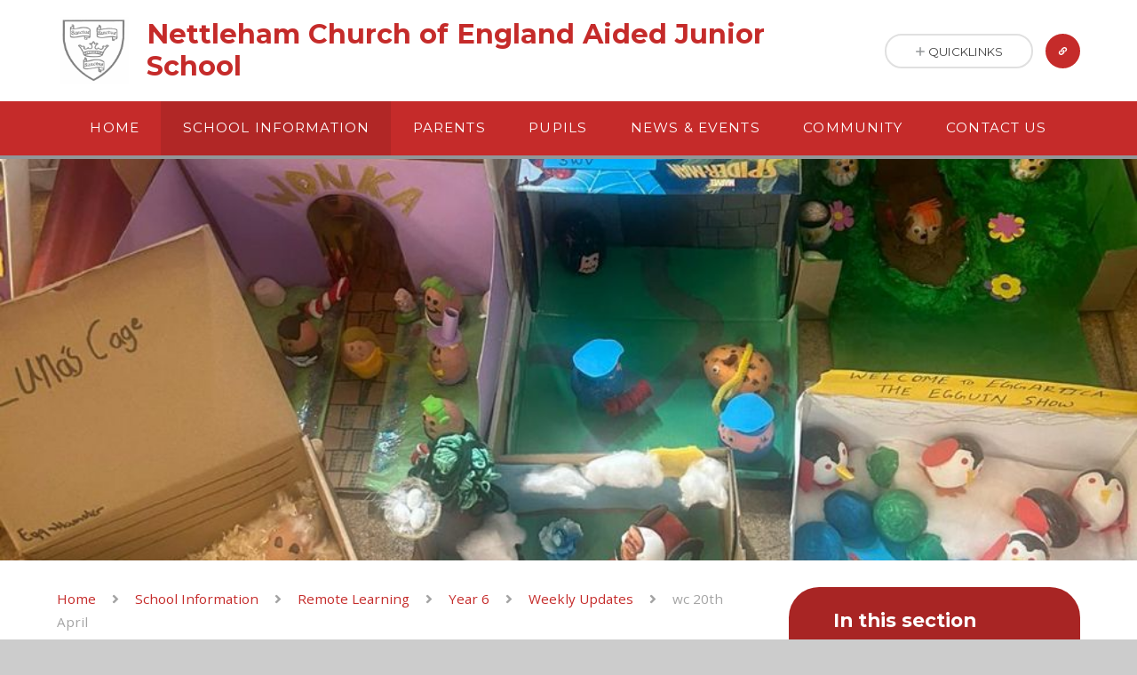

--- FILE ---
content_type: text/html
request_url: https://www.nettleham-junior.lincs.sch.uk/page/?title=wc+20th+April&pid=92
body_size: 75301
content:

<!DOCTYPE html>
<!--[if IE 7]><html class="no-ios no-js lte-ie9 lte-ie8 lte-ie7" lang="en" xml:lang="en"><![endif]-->
<!--[if IE 8]><html class="no-ios no-js lte-ie9 lte-ie8"  lang="en" xml:lang="en"><![endif]-->
<!--[if IE 9]><html class="no-ios no-js lte-ie9"  lang="en" xml:lang="en"><![endif]-->
<!--[if !IE]><!--> <html class="no-ios no-js"  lang="en" xml:lang="en"><!--<![endif]-->
	<head>
		<meta http-equiv="X-UA-Compatible" content="IE=edge" />
		<meta http-equiv="content-type" content="text/html; charset=utf-8"/>
		
		<link rel="canonical" href="https://www.nettleham-junior.lincs.sch.uk/page/?title=wc+20th+April&amp;pid=92">
		<script>window.FontAwesomeConfig = {showMissingIcons: false};</script><link rel="stylesheet" media="screen" href="/_includes/font-awesome/5.7.1/css/fa-web-font.css?cache=251103">
<script defer src="/_includes/font-awesome/5.7.1/js/fontawesome-all.min.js?cache=251103"></script>
<script defer src="/_includes/font-awesome/5.7.1/js/fa-v4-shims.min.js?cache=251103"></script>

		<title>Nettleham Church of England Aided Junior School - wc 20th April</title>
		
		<style type="text/css">
			:root {
				
				--col-pri: rgb(34, 34, 34);
				
				--col-sec: rgb(136, 136, 136);
				
			}
		</style>
		
<!--[if IE]>
<script>
console = {log:function(){return;}};
</script>
<![endif]-->

<script>
	var boolItemEditDisabled;
	var boolLanguageMode, boolLanguageEditOriginal;
	var boolViewingConnect;
	var boolConnectDashboard;
	var displayRegions = [];
	var intNewFileCount = 0;
	strItemType = "page";
	strSubItemType = "page";

	var featureSupport = {
		tagging: false,
		eventTagging: false
	};
	var boolLoggedIn = false;
boolAdminMode = false;
	var boolSuperUser = false;
strCookieBarStyle = 'none';
	intParentPageID = "91";
	intCurrentItemID = 92;
	var intCurrentCatID = "";
boolIsHomePage = false;
	boolItemEditDisabled = true;
	boolLanguageEditOriginal=true;
	strCurrentLanguage='en-gb';	strFileAttachmentsUploadLocation = 'bottom';	boolViewingConnect = false;	boolConnectDashboard = false;	var objEditorComponentList = {};

</script>

<script src="/admin/_includes/js/mutation_events.min.js?cache=251103"></script>
<script src="/admin/_includes/js/jquery/jquery.js?cache=251103"></script>
<script src="/admin/_includes/js/jquery/jquery.prefilter.js?cache=251103"></script>
<script src="/admin/_includes/js/jquery/jquery.query.js?cache=251103"></script>
<script src="/admin/_includes/js/jquery/js.cookie.js?cache=251103"></script>
<script src="/_includes/editor/template-javascript.asp?cache=251103"></script>
<script src="/admin/_includes/js/functions/minified/functions.login.new.asp?cache=251103"></script>

  <script>

  </script>
<link href="https://www.nettleham-junior.lincs.sch.uk/feeds/pages.asp?pid=92&lang=en" rel="alternate" type="application/rss+xml" title="Nettleham Church of England Aided Junior School - wc 20th April - Page Updates"><link href="https://www.nettleham-junior.lincs.sch.uk/feeds/comments.asp?title=wc 20th April&amp;item=page&amp;pid=92" rel="alternate" type="application/rss+xml" title="Nettleham Church of England Aided Junior School - wc 20th April - Page Comments"><link rel="stylesheet" media="screen" href="/_site/css/main.css?cache=251103">
<link rel="stylesheet" media="screen" href="/_site/css/content.css?cache=251103">
<style type="text/css" class="customtheme--font">/* overwriting display font */h1, h2, h3, h4, h5, h6,.f_display,.ms-btn > * {font-family: Montserrat;}</style><style type="text/css" class="customtheme--pri">/* primary col */.col-pri,.content__region a,.content__title,.content__region h2,.content__region h3,.content__region h4,.content__region h5,.ms-active-pri.active,[data-bgtype="white"] .ms-bg-col,[data-bgtype="mixbot"] .ms-bg-col {color: rgb(197, 43, 42);}.block-d {background: rgb(197, 43, 42);color: #FFF;fill: #FFF;}.bord-pri {border-color: rgb(197, 43, 42);}/* primary bg */.bg-pri,.menu__bar__item__sub,.mason,.ms-btn-pri > *,[data-bgtype="pri"] .ms-bg,[data-bgtype="mixtop"] .ms-bg,[data-bgtype="mixbot"] .ms-bg,[data-bgtype="imgpri"] .ms-bg {background-color: rgb(197, 43, 42);}.content__region .table__container table thead th {background-color: rgb(197, 43, 42);border-left: rgb(197, 43, 42);}.content__news__list__item__img a,.template--accordion h2.template--accordion__title {background-color: rgb(197, 43, 42) !important;}.template--accordion h2.template--accordion__title {border-color: rgb(197, 43, 42) !important;}/*.builder__btn--sq[data-bgtype='pri']:after {@extend %abs_fill;content: '';width: 16px;height: 16px;margin: auto;display: block;border-radius: 4px;border: 2px solid black;background-color: rgb(197, 43, 42) !important;}*/@media all and (min-width: 769px) {/* primary bg hover */.mason--mq .col-pri-hov:hover,.mason--mq .ms-hov-theme:hover .col-pri-hov,.mason--mq .ms-hov-theme.hovered .col-pri-hov {color: rgb(197, 43, 42) !important;}.mason--mq .bg-pri-hov:hover,.mason--mq .ms-hov-theme:hover .bg-pri-hov,.mason--mq .ms-hov-theme.hovered .bg-pri-hov {background-color: rgb(197, 43, 42);}}</style><style type="text/css" class="customtheme--sec">/* secondary col */.col-sec { color: #939698; }.ms-btn-white > * {color: #939698 !important;}/* secondary bg */.bg-sec,.ms-btn > *,hr {background-color: #939698;}/* secondary border */.bord-sec,.menu__bar:after {border-color: #939698;}@media all and (min-width: 769px) {/* secondary bg hover */.mason--mq .col-sec-hov:hover,.mason--mq .ms-hov-theme:hover .col-sec-hov,.mason--mq .ms-hov-theme.hovered .col-sec-hov {color: #939698 !important;}.mason--mq .bg-sec-hov:hover,.mason--mq .ms-hov-theme:hover .bg-sec-hov,.mason--mq .ms-hov-theme.hovered .bg-sec-hov {background-color: #939698;}}</style>


	<meta name="mobile-web-app-capable" content="yes">
	<meta name="apple-mobile-web-app-capable" content="yes">
	<meta name="viewport" content="width=device-width, initial-scale=1, minimum-scale=1, maximum-scale=1">
	<link rel="author" href="/humans.txt">
	<!-- <link rel="icon" href="/_site/images/favicons/favicon.ico"> -->
	<!-- <link rel="apple-touch-icon" href="/_site/images/favicons/favicon.png"> -->
	<link rel="icon" href="/_site/data/files/images/logo/328ADFB3B624BA2939B4D3776DC7E8ED.JPG">
	<link rel="apple-touch-icon" href="/_site/data/files/images/logo/328ADFB3B624BA2939B4D3776DC7E8ED.JPG">
	<link href="https://fonts.googleapis.com/css?family=Open+Sans:400,400i,700,700i" rel="stylesheet">
	<link href="https://fonts.googleapis.com/css?family=Montserrat:400,400i,700,700i" rel="stylesheet">
	<link rel="stylesheet" href="/_site/css/print.css" type="text/css" media="print">

	<script type="text/javascript">
	var iOS = ( navigator.userAgent.match(/(iPad|iPhone|iPod)/g) ? true : false );
	if (iOS) { $('html').removeClass('no-ios').addClass('ios'); }

	var strDefaultThumbnail = "/_site/data/files/images/logo/328ADFB3B624BA2939B4D3776DC7E8ED.JPG";
	</script>
	<script src="/_site/js/common.min.js"></script>


	<svg style="display: none;">
		
		<symbol id="icon_arrow" viewBox="0 0 40 24"><path d="M5,23,20,7.24,35.16,23.16h0a2.78,2.78,0,0,0,2,.84A2.93,2.93,0,0,0,40,21a3.07,3.07,0,0,0-.8-2.08h0L22.06.92h0A2.79,2.79,0,0,0,20,0h0a2.79,2.79,0,0,0-2.06.92h0L.79,18.92h0A3.07,3.07,0,0,0,0,21a2.93,2.93,0,0,0,2.86,3A2.8,2.8,0,0,0,5,23Z"/></symbol>
		<symbol id="icon_plus" viewBox="0 0 12 12"><path d="M6.79.79V5.21h4.42a.79.79,0,1,1,0,1.58H6.79v4.42h0a.79.79,0,1,1-1.58,0h0V6.79H.79a.79.79,0,1,1,0-1.58H5.21V.79h0a.79.79,0,1,1,1.58,0Z"/></symbol>
		<symbol id="icon_menu" viewBox="0 0 12 10"><path d="M0,0V2H12V0ZM0,6H12V4H0Zm0,4H12V8H0Z"/></symbol>
	</svg><link rel="stylesheet" media="screen" href="/_includes/css/content-blocks.css?cache=251103">
<link rel="stylesheet" media="screen" href="/_includes/css/cookie-colour.asp?cache=251103">
<link rel="stylesheet" media="screen" href="/_includes/css/cookies.css?cache=251103">
<link rel="stylesheet" media="screen" href="/_includes/css/cookies.advanced.css?cache=251103">
<link rel="stylesheet" media="screen" href="/_includes/css/overlord.css?cache=251103">
<link rel="stylesheet" media="screen" href="/_includes/css/templates.css?cache=251103">
<link rel="stylesheet" media="screen" href="/_site/css/attachments.css?cache=251103">
<link rel="stylesheet" media="screen" href="/_site/css/templates.css?cache=251103">
<style>#print_me { display: none;}</style><script src="/admin/_includes/js/modernizr.js?cache=251103"></script>

        <meta property="og:site_name" content="Nettleham Church of England Aided Junior School" />
        <meta property="og:title" content="wc 20th April" />
        <meta property="og:image" content="https://www.nettleham-junior.lincs.sch.uk/_site/images/design/thumbnail.jpg" />
        <meta property="og:type" content="website" />
        <meta property="twitter:card" content="summary" />
</head>


    <body>


<div id="print_me"></div>
<div class="mason mason--mq mason--inner mason--rounded_true mason--noadmin">

	<section class="access">
		<a class="access__anchor" name="header"></a>
		<a class="access__link" href="#content">Skip to content &darr;</a>
	</section>

	

	<header class="header parent block-l f_display">
		<div class="header__main center col-pri">
			<div class="parent js_fit__container">
				
				<a class="header__logo" href="/">
				
					<img src="/_site/data/files/images/logo/328ADFB3B624BA2939B4D3776DC7E8ED.JPG" alt="Logo">
					<h1 id="header__logo__title">Nettleham Church of England Aided Junior School</h1>
				</a>
				
			</div>
			
		</div>


		<section class="menu parent block-d caps oc-invert" data-stickymenu="True">
			
			<button class="menu__btn parent block-d bord-sec" data-toggle=".mason--menu" aria-label="Toggle mobile menu">
				<span class="abs_fill">
					<div class="menu__btn--front"><i class="fa fa-bars" aria-hidden="true"></i> Menu</div>
					<div class="menu__btn--back"><i class="fa fa-close" aria-hidden="true"></i> Close</div>
				</span>
			</button>
			
			<nav class="menu__bar">
				<ul><li class="menu__bar__item menu__bar__item--page_1"><a class="a_block link-hov" id="page_1" href="/"><span>Home</span></a><button class="menu__bar__item__button" data-tab=".menu__bar__item--page_1--expand"><i class="menu__bar__item__button__icon fa fa-angle-down"></i></button></li><li class="menu__bar__item menu__bar__item--page_18 menu__bar__item--subitems menu__bar__item--selected"><a class="a_block link-hov" id="page_18" href="/page/?title=School+Information&amp;pid=18"><span>School Information</span></a><button class="menu__bar__item__button" data-tab=".menu__bar__item--page_18--expand"><i class="menu__bar__item__button__icon fa fa-angle-down"></i></button><ul class="menu__bar__item__sub"><li class="menu__bar__item menu__bar__item--page_19"><a class="a_block link-hov" id="page_19" href="/page/?title=Visiting+School&amp;pid=19"><span>Visiting School</span></a><button class="menu__bar__item__button" data-tab=".menu__bar__item--page_19--expand"><i class="menu__bar__item__button__icon fa fa-angle-down"></i></button></li><li class="menu__bar__item menu__bar__item--page_20"><a class="a_block link-hov" id="page_20" href="/page/?title=School+Vision+and+Values&amp;pid=20"><span>School Vision and Values</span></a><button class="menu__bar__item__button" data-tab=".menu__bar__item--page_20--expand"><i class="menu__bar__item__button__icon fa fa-angle-down"></i></button></li><li class="menu__bar__item menu__bar__item--page_21"><a class="a_block link-hov" id="page_21" href="/page/?title=Admissions+Policy&amp;pid=21"><span>Admissions Policy</span></a><button class="menu__bar__item__button" data-tab=".menu__bar__item--page_21--expand"><i class="menu__bar__item__button__icon fa fa-angle-down"></i></button></li><li class="menu__bar__item menu__bar__item--page_22"><a class="a_block link-hov" id="page_22" href="/page/?title=Pupil+Premium&amp;pid=22"><span>Pupil Premium</span></a><button class="menu__bar__item__button" data-tab=".menu__bar__item--page_22--expand"><i class="menu__bar__item__button__icon fa fa-angle-down"></i></button></li><li class="menu__bar__item menu__bar__item--page_28"><a class="a_block link-hov" id="page_28" href="/page/?title=SEND+Information&amp;pid=28"><span>SEND Information</span></a><button class="menu__bar__item__button" data-tab=".menu__bar__item--page_28--expand"><i class="menu__bar__item__button__icon fa fa-angle-down"></i></button></li><li class="menu__bar__item menu__bar__item--page_23"><a class="a_block link-hov" id="page_23" href="/page/?title=Inspection+reports&amp;pid=23"><span>Inspection reports</span></a><button class="menu__bar__item__button" data-tab=".menu__bar__item--page_23--expand"><i class="menu__bar__item__button__icon fa fa-angle-down"></i></button></li><li class="menu__bar__item menu__bar__item--page_27"><a class="a_block link-hov" id="page_27" href="/page/?title=Our+Curriculum&amp;pid=27"><span>Our Curriculum</span></a><button class="menu__bar__item__button" data-tab=".menu__bar__item--page_27--expand"><i class="menu__bar__item__button__icon fa fa-angle-down"></i></button></li><li class="menu__bar__item menu__bar__item--page_24"><a class="a_block link-hov" id="page_24" href="/page/?title=Most+recent+published+Key+Stage+2+results&amp;pid=24"><span>Most recent published Key Stage 2 results</span></a><button class="menu__bar__item__button" data-tab=".menu__bar__item--page_24--expand"><i class="menu__bar__item__button__icon fa fa-angle-down"></i></button></li><li class="menu__bar__item menu__bar__item--page_25"><a class="a_block link-hov" id="page_25" href="/page/?title=School+Performance&amp;pid=25"><span>School Performance</span></a><button class="menu__bar__item__button" data-tab=".menu__bar__item--page_25--expand"><i class="menu__bar__item__button__icon fa fa-angle-down"></i></button></li><li class="menu__bar__item menu__bar__item--page_26"><a class="a_block link-hov" id="page_26" href="/page/?title=School+Policies&amp;pid=26"><span>School Policies</span></a><button class="menu__bar__item__button" data-tab=".menu__bar__item--page_26--expand"><i class="menu__bar__item__button__icon fa fa-angle-down"></i></button></li><li class="menu__bar__item menu__bar__item--page_170"><a class="a_block link-hov" id="page_170" href="/page/?title=New+Pupils+Joining+Us+In+2025&amp;pid=170"><span>New Pupils Joining Us In 2025</span></a><button class="menu__bar__item__button" data-tab=".menu__bar__item--page_170--expand"><i class="menu__bar__item__button__icon fa fa-angle-down"></i></button></li><li class="menu__bar__item menu__bar__item--page_30 menu__bar__item--selected"><a class="a_block link-hov" id="page_30" href="/page/?title=Remote+Learning&amp;pid=30"><span>Remote Learning</span></a><button class="menu__bar__item__button" data-tab=".menu__bar__item--page_30--expand"><i class="menu__bar__item__button__icon fa fa-angle-down"></i></button></li><li class="menu__bar__item menu__bar__item--page_110"><a class="a_block link-hov" id="page_110" href="/page/?title=Governors&amp;pid=110"><span>Governors</span></a><button class="menu__bar__item__button" data-tab=".menu__bar__item--page_110--expand"><i class="menu__bar__item__button__icon fa fa-angle-down"></i></button></li><li class="menu__bar__item menu__bar__item--page_111"><a class="a_block link-hov" id="page_111" href="/page/?title=Staff+of+Nettleham+Junior+School+2025%2D26&amp;pid=111"><span>Staff of Nettleham Junior School 2025-26</span></a><button class="menu__bar__item__button" data-tab=".menu__bar__item--page_111--expand"><i class="menu__bar__item__button__icon fa fa-angle-down"></i></button></li><li class="menu__bar__item menu__bar__item--page_29"><a class="a_block link-hov" id="page_29" href="/page/?title=Sports+Premium&amp;pid=29"><span>Sports Premium</span></a><button class="menu__bar__item__button" data-tab=".menu__bar__item--page_29--expand"><i class="menu__bar__item__button__icon fa fa-angle-down"></i></button></li><li class="menu__bar__item menu__bar__item--page_205"><a class="a_block link-hov" id="page_205" href="/page/?title=Admissions+2025+%2D+2026&amp;pid=205"><span>Admissions 2025 - 2026</span></a><button class="menu__bar__item__button" data-tab=".menu__bar__item--page_205--expand"><i class="menu__bar__item__button__icon fa fa-angle-down"></i></button></li><li class="menu__bar__item menu__bar__item--page_267"><a class="a_block link-hov" id="page_267" href="/page/?title=Attendance&amp;pid=267"><span>Attendance</span></a><button class="menu__bar__item__button" data-tab=".menu__bar__item--page_267--expand"><i class="menu__bar__item__button__icon fa fa-angle-down"></i></button></li><li class="menu__bar__item menu__bar__item--page_229"><a class="a_block link-hov" id="page_229" href="/page/?title=COVID+Catch+up+Premium+Plan&amp;pid=229"><span>COVID Catch up Premium Plan</span></a><button class="menu__bar__item__button" data-tab=".menu__bar__item--page_229--expand"><i class="menu__bar__item__button__icon fa fa-angle-down"></i></button></li><li class="menu__bar__item menu__bar__item--page_227"><a class="a_block link-hov" id="page_227" href="/page/?title=Ideas+for+Screen+Free+Time&amp;pid=227"><span>Ideas for Screen Free Time</span></a><button class="menu__bar__item__button" data-tab=".menu__bar__item--page_227--expand"><i class="menu__bar__item__button__icon fa fa-angle-down"></i></button></li><li class="menu__bar__item menu__bar__item--page_265"><a class="a_block link-hov" id="page_265" href="/page/?title=Music+Development+Plan&amp;pid=265"><span>Music Development Plan</span></a><button class="menu__bar__item__button" data-tab=".menu__bar__item--page_265--expand"><i class="menu__bar__item__button__icon fa fa-angle-down"></i></button></li><li class="menu__bar__item menu__bar__item--page_234"><a class="a_block link-hov" id="page_234" href="/page/?title=Safeguarding+Statement&amp;pid=234"><span>Safeguarding Statement</span></a><button class="menu__bar__item__button" data-tab=".menu__bar__item--page_234--expand"><i class="menu__bar__item__button__icon fa fa-angle-down"></i></button></li><li class="menu__bar__item menu__bar__item--page_207"><a class="a_block link-hov" id="page_207" href="/page/?title=Schools+Financial+Benchmarking&amp;pid=207"><span>Schools Financial Benchmarking</span></a><button class="menu__bar__item__button" data-tab=".menu__bar__item--page_207--expand"><i class="menu__bar__item__button__icon fa fa-angle-down"></i></button></li><li class="menu__bar__item menu__bar__item--page_262"><a class="a_block link-hov" id="page_262" href="/page/?title=Wrapround+Care&amp;pid=262"><span>Wrapround Care</span></a><button class="menu__bar__item__button" data-tab=".menu__bar__item--page_262--expand"><i class="menu__bar__item__button__icon fa fa-angle-down"></i></button></li></ul></li><li class="menu__bar__item menu__bar__item--page_117 menu__bar__item--subitems"><a class="a_block link-hov" id="page_117" href="/parents"><span>Parents</span></a><button class="menu__bar__item__button" data-tab=".menu__bar__item--page_117--expand"><i class="menu__bar__item__button__icon fa fa-angle-down"></i></button><ul class="menu__bar__item__sub"><li class="menu__bar__item menu__bar__item--page_118"><a class="a_block link-hov" id="page_118" href="/page/?title=Letter+archive&amp;pid=118"><span>Letter archive</span></a><button class="menu__bar__item__button" data-tab=".menu__bar__item--page_118--expand"><i class="menu__bar__item__button__icon fa fa-angle-down"></i></button></li><li class="menu__bar__item menu__bar__item--page_119"><a class="a_block link-hov" id="page_119" href="/page/?title=Payments&amp;pid=119"><span>Payments</span></a><button class="menu__bar__item__button" data-tab=".menu__bar__item--page_119--expand"><i class="menu__bar__item__button__icon fa fa-angle-down"></i></button></li><li class="menu__bar__item menu__bar__item--page_120"><a class="a_block link-hov" id="page_120" href="/page/?title=School+Meals&amp;pid=120"><span>School Meals</span></a><button class="menu__bar__item__button" data-tab=".menu__bar__item--page_120--expand"><i class="menu__bar__item__button__icon fa fa-angle-down"></i></button></li><li class="menu__bar__item menu__bar__item--page_121"><a class="a_block link-hov" id="page_121" href="/page/?title=Home+school+agreement&amp;pid=121"><span>Home school agreement</span></a><button class="menu__bar__item__button" data-tab=".menu__bar__item--page_121--expand"><i class="menu__bar__item__button__icon fa fa-angle-down"></i></button></li><li class="menu__bar__item menu__bar__item--page_122"><a class="a_block link-hov" id="page_122" href="/pta"><span>PTA</span></a><button class="menu__bar__item__button" data-tab=".menu__bar__item--page_122--expand"><i class="menu__bar__item__button__icon fa fa-angle-down"></i></button></li><li class="menu__bar__item menu__bar__item--page_125"><a class="a_block link-hov" id="page_125" href="/page/?title=Uniform&amp;pid=125"><span>Uniform</span></a><button class="menu__bar__item__button" data-tab=".menu__bar__item--page_125--expand"><i class="menu__bar__item__button__icon fa fa-angle-down"></i></button></li><li class="menu__bar__item menu__bar__item--page_126"><a class="a_block link-hov" id="page_126" href="/page/?title=Permanent+letters%2Fforms&amp;pid=126"><span>Permanent letters/forms</span></a><button class="menu__bar__item__button" data-tab=".menu__bar__item--page_126--expand"><i class="menu__bar__item__button__icon fa fa-angle-down"></i></button></li><li class="menu__bar__item menu__bar__item--page_127"><a class="a_block link-hov" id="page_127" href="/page/?title=Useful+web+links&amp;pid=127"><span>Useful web links</span></a><button class="menu__bar__item__button" data-tab=".menu__bar__item--page_127--expand"><i class="menu__bar__item__button__icon fa fa-angle-down"></i></button></li><li class="menu__bar__item menu__bar__item--page_128"><a class="a_block link-hov" id="page_128" href="/page/?title=School+Day&amp;pid=128"><span>School Day</span></a><button class="menu__bar__item__button" data-tab=".menu__bar__item--page_128--expand"><i class="menu__bar__item__button__icon fa fa-angle-down"></i></button></li><li class="menu__bar__item menu__bar__item--page_134"><a class="a_block link-hov" id="page_134" href="/page/?title=eSafety+Information&amp;pid=134"><span>eSafety Information</span></a><button class="menu__bar__item__button" data-tab=".menu__bar__item--page_134--expand"><i class="menu__bar__item__button__icon fa fa-angle-down"></i></button></li><li class="menu__bar__item menu__bar__item--page_132"><a class="a_block link-hov" id="page_132" href="/page/?title=Expectations&amp;pid=132"><span>Expectations</span></a><button class="menu__bar__item__button" data-tab=".menu__bar__item--page_132--expand"><i class="menu__bar__item__button__icon fa fa-angle-down"></i></button></li><li class="menu__bar__item menu__bar__item--page_129"><a class="a_block link-hov" id="page_129" href="/page/?title=School+Clubs&amp;pid=129"><span>School Clubs</span></a><button class="menu__bar__item__button" data-tab=".menu__bar__item--page_129--expand"><i class="menu__bar__item__button__icon fa fa-angle-down"></i></button></li><li class="menu__bar__item menu__bar__item--page_131"><a class="a_block link-hov" id="page_131" href="/page/?title=Absence+Reporting&amp;pid=131"><span>Absence Reporting</span></a><button class="menu__bar__item__button" data-tab=".menu__bar__item--page_131--expand"><i class="menu__bar__item__button__icon fa fa-angle-down"></i></button></li><li class="menu__bar__item menu__bar__item--page_137"><a class="a_block link-hov" id="page_137" href="/page/?title=PGL+Overstrand+2026+Residential+Visit+for+Y6&amp;pid=137"><span>PGL Overstrand 2026 Residential Visit for Y6</span></a><button class="menu__bar__item__button" data-tab=".menu__bar__item--page_137--expand"><i class="menu__bar__item__button__icon fa fa-angle-down"></i></button></li><li class="menu__bar__item menu__bar__item--page_241"><a class="a_block link-hov" id="page_241" href="/page/?title=Christians+Against+Poverty&amp;pid=241"><span>Christians Against Poverty</span></a><button class="menu__bar__item__button" data-tab=".menu__bar__item--page_241--expand"><i class="menu__bar__item__button__icon fa fa-angle-down"></i></button></li><li class="menu__bar__item menu__bar__item--form_43"><a class="a_block link-hov" id="form_43" href="/form/?pid=117&amp;form=43"><span>Leave us a Message</span></a><button class="menu__bar__item__button" data-tab=".menu__bar__item--form_43--expand"><i class="menu__bar__item__button__icon fa fa-angle-down"></i></button></li><li class="menu__bar__item menu__bar__item--survey_383"><a class="a_block link-hov" id="survey_383" href="/survey/?pid=117&amp;form=383"><span>Parents and Carers Courses</span></a><button class="menu__bar__item__button" data-tab=".menu__bar__item--survey_383--expand"><i class="menu__bar__item__button__icon fa fa-angle-down"></i></button></li><li class="menu__bar__item menu__bar__item--page_248"><a class="a_block link-hov" id="page_248" href="/page/?title=Parents+Meetings+November+2025&amp;pid=248"><span>Parents Meetings November 2025</span></a><button class="menu__bar__item__button" data-tab=".menu__bar__item--page_248--expand"><i class="menu__bar__item__button__icon fa fa-angle-down"></i></button></li><li class="menu__bar__item menu__bar__item--form_639"><a class="a_block link-hov" id="form_639" href="/form/?pid=117&amp;form=639"><span>PE and Sports Questionnaire</span></a><button class="menu__bar__item__button" data-tab=".menu__bar__item--form_639--expand"><i class="menu__bar__item__button__icon fa fa-angle-down"></i></button></li><li class="menu__bar__item menu__bar__item--page_228"><a class="a_block link-hov" id="page_228" href="/page/?title=RSHE+%28Relationships%2C+Sex%2C+and+Health+Education%29+Materials&amp;pid=228"><span>RSHE (Relationships, Sex, and Health Education) Materials</span></a><button class="menu__bar__item__button" data-tab=".menu__bar__item--page_228--expand"><i class="menu__bar__item__button__icon fa fa-angle-down"></i></button></li><li class="menu__bar__item menu__bar__item--survey_91"><a class="a_block link-hov" id="survey_91" href="/survey/?pid=117&amp;form=91"><span>RSHE Family Questionnaire</span></a><button class="menu__bar__item__button" data-tab=".menu__bar__item--survey_91--expand"><i class="menu__bar__item__button__icon fa fa-angle-down"></i></button></li><li class="menu__bar__item menu__bar__item--page_240"><a class="a_block link-hov" id="page_240" href="/page/?title=Pupil+Profile+REVIEW+MEETINGS+Autumn+2025&amp;pid=240"><span>Pupil Profile REVIEW MEETINGS Autumn 2025</span></a><button class="menu__bar__item__button" data-tab=".menu__bar__item--page_240--expand"><i class="menu__bar__item__button__icon fa fa-angle-down"></i></button></li><li class="menu__bar__item menu__bar__item--survey_100"><a class="a_block link-hov" id="survey_100" href="/survey/?pid=117&amp;form=100"><span>Swimming Lessons</span></a><button class="menu__bar__item__button" data-tab=".menu__bar__item--survey_100--expand"><i class="menu__bar__item__button__icon fa fa-angle-down"></i></button></li><li class="menu__bar__item menu__bar__item--form_41"><a class="a_block link-hov" id="form_41" href="/form/?pid=117&amp;form=41"><span>Updating Contact Details</span></a><button class="menu__bar__item__button" data-tab=".menu__bar__item--form_41--expand"><i class="menu__bar__item__button__icon fa fa-angle-down"></i></button></li><li class="menu__bar__item menu__bar__item--page_243"><a class="a_block link-hov" id="page_243" href="/page/?title=Wrap+Around+Care&amp;pid=243"><span>Wrap Around Care</span></a><button class="menu__bar__item__button" data-tab=".menu__bar__item--page_243--expand"><i class="menu__bar__item__button__icon fa fa-angle-down"></i></button></li><li class="menu__bar__item menu__bar__item--form_513"><a class="a_block link-hov" id="form_513" href="/form/?pid=117&amp;form=513"><span>Year 3 Christmas Play Booking 2024</span></a><button class="menu__bar__item__button" data-tab=".menu__bar__item--form_513--expand"><i class="menu__bar__item__button__icon fa fa-angle-down"></i></button></li><li class="menu__bar__item menu__bar__item--survey_324"><a class="a_block link-hov" id="survey_324" href="/survey/?pid=117&amp;form=324"><span>Year Six Leavers' Treat</span></a><button class="menu__bar__item__button" data-tab=".menu__bar__item--survey_324--expand"><i class="menu__bar__item__button__icon fa fa-angle-down"></i></button></li><li class="menu__bar__item menu__bar__item--form_986"><a class="a_block link-hov" id="form_986" href="/form/?pid=117&amp;form=986"><span>Christmas Carol Service 2024</span></a><button class="menu__bar__item__button" data-tab=".menu__bar__item--form_986--expand"><i class="menu__bar__item__button__icon fa fa-angle-down"></i></button></li><li class="menu__bar__item menu__bar__item--form_1074"><a class="a_block link-hov" id="form_1074" href="/form/?pid=117&amp;form=1074"><span>Swimming Competition - Year 5 and 6 Only</span></a><button class="menu__bar__item__button" data-tab=".menu__bar__item--form_1074--expand"><i class="menu__bar__item__button__icon fa fa-angle-down"></i></button></li></ul></li><li class="menu__bar__item menu__bar__item--page_2 menu__bar__item--subitems"><a class="a_block link-hov" id="page_2" href="/page/?title=Pupils&amp;pid=2"><span>Pupils</span></a><button class="menu__bar__item__button" data-tab=".menu__bar__item--page_2--expand"><i class="menu__bar__item__button__icon fa fa-angle-down"></i></button><ul class="menu__bar__item__sub"><li class="menu__bar__item menu__bar__item--page_139"><a class="a_block link-hov" id="page_139" href="/page/?title=Useful+websites&amp;pid=139"><span>Useful websites</span></a><button class="menu__bar__item__button" data-tab=".menu__bar__item--page_139--expand"><i class="menu__bar__item__button__icon fa fa-angle-down"></i></button></li><li class="menu__bar__item menu__bar__item--page_141"><a class="a_block link-hov" id="page_141" href="/page/?title=School+Council&amp;pid=141"><span>School Council</span></a><button class="menu__bar__item__button" data-tab=".menu__bar__item--page_141--expand"><i class="menu__bar__item__button__icon fa fa-angle-down"></i></button></li><li class="menu__bar__item menu__bar__item--page_142"><a class="a_block link-hov" id="page_142" href="/page/?title=Year+3&amp;pid=142"><span>Year 3</span></a><button class="menu__bar__item__button" data-tab=".menu__bar__item--page_142--expand"><i class="menu__bar__item__button__icon fa fa-angle-down"></i></button></li><li class="menu__bar__item menu__bar__item--page_145"><a class="a_block link-hov" id="page_145" href="/page/?title=Year+4&amp;pid=145"><span>Year 4</span></a><button class="menu__bar__item__button" data-tab=".menu__bar__item--page_145--expand"><i class="menu__bar__item__button__icon fa fa-angle-down"></i></button></li><li class="menu__bar__item menu__bar__item--page_149"><a class="a_block link-hov" id="page_149" href="/page/?title=Year+5&amp;pid=149"><span>Year 5</span></a><button class="menu__bar__item__button" data-tab=".menu__bar__item--page_149--expand"><i class="menu__bar__item__button__icon fa fa-angle-down"></i></button></li><li class="menu__bar__item menu__bar__item--page_163"><a class="a_block link-hov" id="page_163" href="/page/?title=Cinematheque+project&amp;pid=163"><span>Cinematheque project</span></a><button class="menu__bar__item__button" data-tab=".menu__bar__item--page_163--expand"><i class="menu__bar__item__button__icon fa fa-angle-down"></i></button></li><li class="menu__bar__item menu__bar__item--page_154"><a class="a_block link-hov" id="page_154" href="/page/?title=Kingswood&amp;pid=154"><span>Kingswood</span></a><button class="menu__bar__item__button" data-tab=".menu__bar__item--page_154--expand"><i class="menu__bar__item__button__icon fa fa-angle-down"></i></button></li><li class="menu__bar__item menu__bar__item--survey_617"><a class="a_block link-hov" id="survey_617" href="/survey/?pid=2&amp;form=617"><span>Brownlee Triathlon</span></a><button class="menu__bar__item__button" data-tab=".menu__bar__item--survey_617--expand"><i class="menu__bar__item__button__icon fa fa-angle-down"></i></button></li><li class="menu__bar__item menu__bar__item--page_245"><a class="a_block link-hov" id="page_245" href="/page/?title=Computing+Questionnaire+for+pupils+2023&amp;pid=245"><span>Computing Questionnaire for pupils 2023</span></a><button class="menu__bar__item__button" data-tab=".menu__bar__item--page_245--expand"><i class="menu__bar__item__button__icon fa fa-angle-down"></i></button></li><li class="menu__bar__item menu__bar__item--page_259"><a class="a_block link-hov" id="page_259" href="/page/?title=The+Book+Worms+2024&amp;pid=259"><span>The Book Worms 2024</span></a><button class="menu__bar__item__button" data-tab=".menu__bar__item--page_259--expand"><i class="menu__bar__item__button__icon fa fa-angle-down"></i></button></li><li class="menu__bar__item menu__bar__item--page_223"><a class="a_block link-hov" id="page_223" href="/page/?title=Year+6&amp;pid=223"><span>Year 6</span></a><button class="menu__bar__item__button" data-tab=".menu__bar__item--page_223--expand"><i class="menu__bar__item__button__icon fa fa-angle-down"></i></button></li></ul></li><li class="menu__bar__item menu__bar__item--page_9 menu__bar__item--subitems"><a class="a_block link-hov" id="page_9" href="/page/?title=News+%26amp%3B+Events&amp;pid=9"><span>News &amp; Events</span></a><button class="menu__bar__item__button" data-tab=".menu__bar__item--page_9--expand"><i class="menu__bar__item__button__icon fa fa-angle-down"></i></button><ul class="menu__bar__item__sub"><li class="menu__bar__item menu__bar__item--news_category_2"><a class="a_block link-hov" id="news_category_2" href="/news/?pid=9&amp;nid=2"><span>Latest News</span></a><button class="menu__bar__item__button" data-tab=".menu__bar__item--news_category_2--expand"><i class="menu__bar__item__button__icon fa fa-angle-down"></i></button></li><li class="menu__bar__item menu__bar__item--page_10"><a class="a_block link-hov" id="page_10" href="/page/?title=Term+Dates&amp;pid=10"><span>Term Dates</span></a><button class="menu__bar__item__button" data-tab=".menu__bar__item--page_10--expand"><i class="menu__bar__item__button__icon fa fa-angle-down"></i></button></li><li class="menu__bar__item menu__bar__item--page_11"><a class="a_block link-hov" id="page_11" href="/page/?title=Sports&amp;pid=11"><span>Sports</span></a><button class="menu__bar__item__button" data-tab=".menu__bar__item--page_11--expand"><i class="menu__bar__item__button__icon fa fa-angle-down"></i></button></li><li class="menu__bar__item menu__bar__item--url_5"><a class="a_block link-hov" id="url_5" href="/calendar/?calid=2&amp;pid=9&amp;viewid=5"><span>Calendar</span></a><button class="menu__bar__item__button" data-tab=".menu__bar__item--url_5--expand"><i class="menu__bar__item__button__icon fa fa-angle-down"></i></button></li><li class="menu__bar__item menu__bar__item--page_15"><a class="a_block link-hov" id="page_15" href="/page/?title=Charity+Events&amp;pid=15"><span>Charity Events</span></a><button class="menu__bar__item__button" data-tab=".menu__bar__item--page_15--expand"><i class="menu__bar__item__button__icon fa fa-angle-down"></i></button></li><li class="menu__bar__item menu__bar__item--page_12"><a class="a_block link-hov" id="page_12" href="/page/?title=Latest+Letters&amp;pid=12"><span>Latest Letters</span></a><button class="menu__bar__item__button" data-tab=".menu__bar__item--page_12--expand"><i class="menu__bar__item__button__icon fa fa-angle-down"></i></button></li><li class="menu__bar__item menu__bar__item--page_13"><a class="a_block link-hov" id="page_13" href="/page/?title=Our+School+in+the+News&amp;pid=13"><span>Our School in the News</span></a><button class="menu__bar__item__button" data-tab=".menu__bar__item--page_13--expand"><i class="menu__bar__item__button__icon fa fa-angle-down"></i></button></li><li class="menu__bar__item menu__bar__item--photo_gallery_1"><a class="a_block link-hov" id="photo_gallery_1" href="/gallery/?pid=9&amp;gcatid=1"><span>Photo Galleries</span></a><button class="menu__bar__item__button" data-tab=".menu__bar__item--photo_gallery_1--expand"><i class="menu__bar__item__button__icon fa fa-angle-down"></i></button></li><li class="menu__bar__item menu__bar__item--page_200"><a class="a_block link-hov" id="page_200" href="/app"><span>School Mobile App</span></a><button class="menu__bar__item__button" data-tab=".menu__bar__item--page_200--expand"><i class="menu__bar__item__button__icon fa fa-angle-down"></i></button></li><li class="menu__bar__item menu__bar__item--page_225"><a class="a_block link-hov" id="page_225" href="/page/?title=Virtual+Treasure+Hunt%21&amp;pid=225"><span>Virtual Treasure Hunt!</span></a><button class="menu__bar__item__button" data-tab=".menu__bar__item--page_225--expand"><i class="menu__bar__item__button__icon fa fa-angle-down"></i></button></li></ul></li><li class="menu__bar__item menu__bar__item--page_164 menu__bar__item--subitems"><a class="a_block link-hov" id="page_164" href="/page/?title=Community&amp;pid=164"><span>Community</span></a><button class="menu__bar__item__button" data-tab=".menu__bar__item--page_164--expand"><i class="menu__bar__item__button__icon fa fa-angle-down"></i></button><ul class="menu__bar__item__sub"><li class="menu__bar__item menu__bar__item--page_171"><a class="a_block link-hov" id="page_171" href="/page/?title=Adult+Education&amp;pid=171"><span>Adult Education</span></a><button class="menu__bar__item__button" data-tab=".menu__bar__item--page_171--expand"><i class="menu__bar__item__button__icon fa fa-angle-down"></i></button></li><li class="menu__bar__item menu__bar__item--page_166"><a class="a_block link-hov" id="page_166" href="/page/?title=Adult+Orchestra&amp;pid=166"><span>Adult Orchestra</span></a><button class="menu__bar__item__button" data-tab=".menu__bar__item--page_166--expand"><i class="menu__bar__item__button__icon fa fa-angle-down"></i></button></li><li class="menu__bar__item menu__bar__item--page_168"><a class="a_block link-hov" id="page_168" href="/page/?title=All+Saints+Church&amp;pid=168"><span>All Saints Church</span></a><button class="menu__bar__item__button" data-tab=".menu__bar__item--page_168--expand"><i class="menu__bar__item__button__icon fa fa-angle-down"></i></button></li><li class="menu__bar__item menu__bar__item--photo_gallery_7"><a class="a_block link-hov" id="photo_gallery_7" href="/gallery/?pid=164&amp;gcatid=7"><span>Community Gallery</span></a><button class="menu__bar__item__button" data-tab=".menu__bar__item--photo_gallery_7--expand"><i class="menu__bar__item__button__icon fa fa-angle-down"></i></button></li></ul></li><li class="menu__bar__item menu__bar__item--page_8"><a class="a_block link-hov" id="page_8" href="/page/?title=Contact+Us&amp;pid=8"><span>Contact Us</span></a><button class="menu__bar__item__button" data-tab=".menu__bar__item--page_8--expand"><i class="menu__bar__item__button__icon fa fa-angle-down"></i></button></li></ul>
				<div class="menu__extra block-l">
					<div >
						
							<div class="menu__extra__item quicklinks oc-invert">
								
								<div class="quicklinks__btn center">
									<span>
										<svg class="col-sec" width="12" height="10"><use href='#icon_plus' xlink:href='#icon_plus' x='0' y='0'/></svg>
										<span>Quicklinks</span>
									</span>
								</div>
								<ul class="list col-pri"><li><a class='col-sec-hov' href='/page/?title=School+Staff&pid=111' target='_self'>Staff</a></li><li><a class='col-sec-hov' href='/page/?title=Governors&pid=110' target='_self'>Governors</a></li></ul>
								
							</div><div class="menu__extra__item iconlinks js_listfit">
						
							<button class="js_listfit__btn ms-btn-circle bg-pri">
								<i class="fa fa-link" aria-hidden="true"></i>
								<span>
									<svg class='icon_close col-pri'><use href='#icon_close' xlink:href='#icon_close' x='0' y='0'/></svg>
								</span>
							</button>
							<ul><li class="iconlinks__item" data-type="Twitter"><a href='https://twitter.com/nettlehamjunior' target='_blank'><span class="iconlinks__item__icon ms-btn-circle bg-pri link-hov"><i class='fa fa-twitter'></i></span><span class="iconlinks__item__txt bg-pri oc-invert oc-border">Follow us on Twitter</span></a></li><li class="iconlinks__item" data-type="Padlock"><a href='https://www.office.com/' target='_blank'><span class="iconlinks__item__icon ms-btn-circle bg-pri link-hov"><i class='fa fa-lock'></i></span><span class="iconlinks__item__txt bg-pri oc-invert oc-border">Microsoft Teams</span></a></li><li class="iconlinks__item" data-type="Search"><form class="menu__extra__item search" method="post" action="/search/default.asp?pid=0"> <input class="search__input bg-sec" type="text" value="" type="text" name="searchValue" placeholder="Search" /></form></li><li class="iconlinks__item" data-type="YouTube"><a href='https://www.youtube.com/channel/UCn2mku4lHxakSylwFYcxUPw?view_as=subscriber' target='_blank'><span class="iconlinks__item__icon ms-btn-circle bg-pri link-hov"><i class='fa fa-youtube-play'></i></span><span class="iconlinks__item__txt bg-pri oc-invert oc-border">School Videos</span></a></li><li class="iconlinks__item" data-type="Book"><a href='https://www.nettleham-junior.lincs.sch.uk/parentportal/' target='_blank'><span class="iconlinks__item__icon ms-btn-circle bg-pri link-hov"><i class='fa fa-book'></i></span><span class="iconlinks__item__txt bg-pri oc-invert oc-border">Parent Portal</span></a></li></ul>
						</div>
					</div>
				</div>
			</nav>
		</section>
		
	</header>

	
		<section class="hero hero--inner parent oc-hide">
			<div class="hero__main">
				<ul class="hero__slideshow abs_fill list">
				    <li class="hero__slideshow__item abs_fill"><div class="hero__img abs_fill" data-src="/_site/data/files/images/slideshow/2996CECCF8DA60B8185BC47F780B20D2.jpg" data-src-default="fade" data-bgfill="cover"></div></li><li class="hero__slideshow__item abs_fill"><div class="hero__img abs_fill" data-src="/_site/data/files/images/slideshow/3BDBDDFED9862D23F3DAF6E89C04633D.JPG" data-src-default="fade" data-bgfill="cover"></div></li><li class="hero__slideshow__item abs_fill"><div class="hero__img abs_fill" data-src="/_site/data/files/images/slideshow/4A861C9A25FBD67715DB5E493E096A58.JPG" data-src-default="fade" data-bgfill="cover"></div></li><li class="hero__slideshow__item abs_fill"><div class="hero__img abs_fill" data-src="/_site/data/files/images/slideshow/546612702593B6B5F6B40BA4432DB16E.JPG" data-src-default="fade" data-bgfill="cover"></div></li><li class="hero__slideshow__item abs_fill"><div class="hero__img abs_fill" data-src="/_site/data/files/images/slideshow/733C5862E56C8D44CADF97CAF673CFD1.jpg" data-src-default="fade" data-bgfill="cover"></div></li><li class="hero__slideshow__item abs_fill"><div class="hero__img abs_fill" data-src="/_site/data/files/images/slideshow/7B07ADEC68F5AAEB740F893A5FA0041C.jpeg" data-src-default="fade" data-bgfill="cover"></div></li><li class="hero__slideshow__item abs_fill"><div class="hero__img abs_fill" data-src="/_site/data/files/images/slideshow/9D586246391332D177C87F1F9EA17C5E.jpg" data-src-default="fade" data-bgfill="cover"></div></li><li class="hero__slideshow__item abs_fill"><div class="hero__img abs_fill" data-src="/_site/data/files/images/slideshow/BC7494EBDF5AEA58D19B7EC950F24D7D.JPG" data-src-default="fade" data-bgfill="cover"></div></li><li class="hero__slideshow__item abs_fill"><div class="hero__img abs_fill" data-src="/_site/data/files/images/slideshow/C763CBB2AC5FC9F662A5C143890852B5.jpg" data-src-default="fade" data-bgfill="cover"></div></li><li class="hero__slideshow__item abs_fill"><div class="hero__img abs_fill" data-src="/_site/data/files/images/slideshow/F078C88AD214AA5E742CA7240FCA203D.JPG" data-src-default="fade" data-bgfill="cover"></div></li>
				</ul>
				<script>heroSlideshow('.hero--inner')</script>
				
			</div>
		</section>
		

	<main class="main parent block-l">
		<div class="main__content ms-center">
			<div class="content content--page">
				<a class="content__anchor" name="content"></a>
				<ul class="content__path"><li class="content__path__item content__path__item--page_1"><i class="content__path__item__sep fa fa-angle-right"></i><a class="content__path__item__link col-pri" id="page_1" href="/">Home</a></li><li class="content__path__item content__path__item--page_18 content__path__item--selected"><i class="content__path__item__sep fa fa-angle-right"></i><a class="content__path__item__link col-pri" id="page_18" href="/page/?title=School+Information&amp;pid=18">School Information</a></li><li class="content__path__item content__path__item--page_30 content__path__item--selected"><i class="content__path__item__sep fa fa-angle-right"></i><a class="content__path__item__link col-pri" id="page_30" href="/page/?title=Remote+Learning&amp;pid=30">Remote Learning</a></li><li class="content__path__item content__path__item--page_89 content__path__item--selected"><i class="content__path__item__sep fa fa-angle-right"></i><a class="content__path__item__link col-pri" id="page_89" href="/page/?title=Year+6&amp;pid=89">Year 6</a></li><li class="content__path__item content__path__item--page_91 content__path__item--selected"><i class="content__path__item__sep fa fa-angle-right"></i><a class="content__path__item__link col-pri" id="page_91" href="/page/?title=Weekly+Updates&amp;pid=91">Weekly Updates</a></li><li class="content__path__item content__path__item--page_92 content__path__item--selected content__path__item--final"><i class="content__path__item__sep fa fa-angle-right"></i><a class="content__path__item__link col-pri" id="page_92" href="/page/?title=wc+20th+April&amp;pid=92">wc 20th April</a></li></ul><h1 class="content__title" id="itemTitle">wc 20th April</h1>
				<div class="content__region"><h3 align="center">
	<strong><u>Year 6 Suggested Work Timetable – Week beginning 20<sup>th</sup> April 2020 -&nbsp; </u></strong></h3>
<h3 align="center">
	<strong><u>Theme: Evolution and Inheritance</u></strong></h3>
<table border="1" cellpadding="0" cellspacing="0">
	<tbody>
		<tr>
			<td style="width:189px;">
				<p align="center">
					<span style="color:#ff0000;"><strong>Monday</strong></span></p>
			</td>
			<td style="width:189px;">
				<p align="center">
					<span style="color:#ff0000;"><strong>Tuesday</strong></span></p>
			</td>
			<td style="width:189px;">
				<p align="center">
					<span style="color:#ff0000;"><strong>Wednesday</strong></span></p>
			</td>
			<td style="width:189px;">
				<p align="center">
					<span style="color:#ff0000;"><strong>Thursday</strong></span></p>
			</td>
			<td style="width:189px;">
				<p align="center">
					<span style="color:#ff0000;"><strong>Friday</strong></span></p>
			</td>
		</tr>
		<tr>
			<td style="width:189px;">
				<p align="center">
					<span style="color:#4b0082;">Reading</span></p>
			</td>
			<td style="width:189px;">
				<p align="center">
					<span style="color:#4b0082;">Reading</span></p>
			</td>
			<td style="width:189px;">
				<p align="center">
					<span style="color:#4b0082;">Reading</span></p>
			</td>
			<td style="width:189px;">
				<p align="center">
					<span style="color:#4b0082;">Reading</span></p>
			</td>
			<td style="width:189px;">
				<p align="center">
					<span style="color:#4b0082;">Reading</span></p>
			</td>
		</tr>
		<tr>
			<td style="width:189px;">
				<p align="center">
					Read for pleasure for at least 30 minutes.</p>
			</td>
			<td style="width:189px;">
				<p align="center">
					Read for pleasure for at least 30 minutes.</p>
			</td>
			<td style="width:189px;">
				<p align="center">
					Read for pleasure for at least 30 minutes.</p>
			</td>
			<td style="width:189px;">
				<p align="center">
					Read for pleasure for at least 30 minutes.</p>
			</td>
			<td style="width:189px;">
				<p align="center">
					Read for pleasure for at least 30 minutes.</p>
			</td>
		</tr>
		<tr>
			<td style="width:189px;">
				<p align="center">
					<span style="color:#008000;">Maths</span></p>
			</td>
			<td style="width:189px;">
				<p align="center">
					<span style="color:#008000;">Maths</span></p>
			</td>
			<td style="width:189px;">
				<p align="center">
					<span style="color:#008000;">Maths</span></p>
			</td>
			<td style="width:189px;">
				<p align="center">
					<span style="color:#008000;">Maths</span></p>
			</td>
			<td style="width:189px;">
				<p align="center">
					<span style="color:#008000;">Maths</span></p>
			</td>
		</tr>
		<tr>
			<td style="width:189px;">
				<p align="center">
					Mrs Wicks/Mrs Nicholls</p>
			</td>
			<td style="width:189px;">
				<p align="center">
					Mrs Wicks/Mrs Nicholls</p>
			</td>
			<td style="width:189px;">
				<p align="center">
					Mrs Wicks/Mrs Nicholls</p>
			</td>
			<td style="width:189px;">
				<p align="center">
					Mrs Wicks/Mrs Nicholls</p>
			</td>
			<td style="width:189px;">
				<p align="center">
					Mrs Wicks/Mrs Nicholls</p>
			</td>
		</tr>
		<tr>
			<td style="width:189px;">
				<p style="text-align: center;">
					<a href="https://www.topmarks.co.uk/maths-games/hit-the-button">Hit the Button – Doubling</a></p>
				<p align="center">
					<a href="http://www.nettleham-junior.lincs.sch.uk/attachments/download.asp?file=1538&amp;type=pdf">Spiral Card Game</a></p>
			</td>
			<td style="width:189px;">
				<p align="center">
					<a href="http://www.nettleham-junior.lincs.sch.uk/attachments/download.asp?file=1536&amp;type=pdf">Step 1 What are Square &amp; Cube Numbers?</a></p>
				<p align="center">
					<a href="http://www.nettleham-junior.lincs.sch.uk/attachments/download.asp?file=1535&amp;type=pdf">Step 2 Square and Cube numbers</a></p>
				<p align="center">
					&nbsp;Make notes on the Powerpoints</p>
			</td>
			<td style="width:189px;">
				<p align="center">
					<a href="http://www.nettleham-junior.lincs.sch.uk/attachments/download.asp?file=1532&amp;type=pdf">Step 3 - What are Square &amp; Cube Numbers?</a></p>
				<p align="center">
					Complete the task sheet</p>
			</td>
			<td style="width:189px;">
				<p align="center">
					<a href="http://www.nettleham-junior.lincs.sch.uk/attachments/download.asp?file=1555&amp;type=pdf">Prime Numbers Task</a></p>
			</td>
			<td style="width:189px;">
				<p align="center">
					<a href="http://www.nettleham-junior.lincs.sch.uk/attachments/download.asp?file=1485&amp;type=pdf">Mixed Mental Maths</a></p>
				<p align="center">
					Choose <strong>two</strong> colour strips to complete: orange, green or purple….<strong>or do all 3.</strong></p>
			</td>
		</tr>
		<tr>
			<td style="width:189px;">
				<p align="center">
					Mrs Barbosa/ Ms Summerlin</p>
			</td>
			<td style="width:189px;">
				<p align="center">
					Mrs Barbosa/ Ms Summerlin</p>
			</td>
			<td style="width:189px;">
				<p align="center">
					Mrs Barbosa/ Ms Summerlin</p>
			</td>
			<td style="width:189px;">
				<p align="center">
					Mrs Barbosa/ Ms Summerlin</p>
			</td>
			<td style="width:189px;">
				<p align="center">
					Mrs Barbosa/ Ms Summerlin</p>
			</td>
		</tr>
		<tr>
			<td style="width:189px;">
				<p align="center">
					<a href="https://whiterosemaths.com/homelearning/year-6/">Lesson 1 - Vertically opposite angles</a></p>
			</td>
			<td style="width:189px;">
				<p align="center">
					<a href="https://whiterosemaths.com/homelearning/year-6/">Lesson 2 - Angles in a triangle</a></p>
			</td>
			<td style="width:189px;">
				<p align="center">
					<a href="https://whiterosemaths.com/homelearning/year-6/">Lesson 3 - Angles in a triangle - special cases</a></p>
			</td>
			<td style="width:189px;">
				<p align="center">
					<a href="https://whiterosemaths.com/homelearning/year-6/">Lesson 4 - Angles in a triangle - missing angles</a></p>
			</td>
			<td style="width:189px;">
				<p align="center">
					<a href="https://whiterosemaths.com/homelearning/year-6/">Lesson 5 - Angles in special quadrilaterals</a></p>
			</td>
		</tr>
		<tr>
			<td colspan="5" style="width:945px;">
				<p align="center">
					<strong><u>There are two options:</u></strong> Either continue with the CPG Book or complete a daily White Rose activity (20-30mins) – <a href="https://whiterosemaths.com/homelearning/year-6/%20">https://whiterosemaths.com/homelearning/year-6/ </a>&nbsp;watch the video/complete task <strong><u>or do both</u></strong></p>
			</td>
		</tr>
		<tr>
			<td style="width:189px;">
				<p align="center">
					<span style="color:#b22222;"><strong>Topic</strong></span></p>
			</td>
			<td style="width:189px;">
				<p align="center">
					<span style="color:#b22222;"><strong>Topic</strong></span></p>
			</td>
			<td style="width:189px;">
				<p align="center">
					<span style="color:#b22222;"><strong>Topic</strong></span></p>
			</td>
			<td style="width:189px;">
				<p align="center">
					<span style="color:#b22222;"><strong>Topic</strong></span></p>
			</td>
			<td style="width:189px;">
				<p align="center">
					<span style="color:#b22222;"><strong>Topic</strong></span></p>
			</td>
		</tr>
		<tr>
			<td colspan="5" style="width:945px;">
				<p align="center">
					<strong><span style="color:#ff0000;">Task instructions and supporting work are </span><u><a href="https://www.nettleham-junior.lincs.sch.uk/page/?title=wc+20th+April&amp;pid=136"><span style="color:#ff0000;">at the bottom of this web page</span></a><span style="color:#ff0000;">.</span></u></strong></p>
			</td>
		</tr>
		<tr>
			<td style="width:189px;">
				<p align="center">
					<strong><u>Task 1: </u></strong></p>
				<p align="center">
					<a href="http://www.nettleham-junior.lincs.sch.uk/attachments/download.asp?file=1542&amp;type=pdf">To complete research on your chosen animal in order to&nbsp; write an animal report</a></p>
			</td>
			<td style="width:189px;">
				<p align="center">
					<strong><u>Task 2:</u></strong></p>
				<p align="center">
					<a href="http://www.nettleham-junior.lincs.sch.uk/attachments/download.asp?file=1543&amp;type=pdf">To produce an animal report</a></p>
			</td>
			<td style="width:189px;">
				<p align="center">
					<strong><u>Task 3: </u></strong></p>
				<p align="center">
					<a href="http://www.nettleham-junior.lincs.sch.uk/attachments/download.asp?file=1544&amp;type=pdf">To produce a poster identifying what features you’ve inherited from your parents</a></p>
			</td>
			<td style="width:189px;">
				<p align="center">
					<strong><u>Task 4: </u></strong></p>
				<p align="center">
					<a href="http://www.nettleham-junior.lincs.sch.uk/attachments/download.asp?file=1549&amp;type=pdf">To research the characteristics of two&nbsp; differing animals, labelling their special adaptions</a></p>
			</td>
			<td style="width:189px;">
				<p align="center">
					<strong><u>Task 5:</u></strong></p>
				<p align="center">
					<a href="http://www.nettleham-junior.lincs.sch.uk/attachments/download.asp?file=1552&amp;type=pdf">Write a diary entry as if you were Charles Darwin</a></p>
			</td>
		</tr>
	</tbody>
</table>
<p align="center">
	&nbsp; &nbsp; If you want to share your wonderful work with your teachers, please email topic tasks to:&nbsp; &nbsp;&nbsp;<a href="mailto:Year6@Nettleham-Junior.Lincs.sch.uk">Year6@nettleham-junior.lincs.sch.uk</a></p>
</div><div class="content__attachments">
<ol class="content__attachments__list content__attachments__list--3 fileAttachmentList">
<li><a class="ms-rounded" id="content__attachments__list__item--809" href="https://www.nettleham-junior.lincs.sch.uk/attachments/download.asp?file=809&amp;type=pdf" target="_blank" rel="809"><div class="attach__icon ms-btn-circle r180 bg-sec oc-invert"><svg><use href='#icon_arrow' xlink:href='#icon_arrow' x='0' y='0'/></svg></div><div class="attach__txt"><div class="attach__name col-pri">Task 1 - Instructions <span></span></div><div class="attach__type caps">pdf</div></div></a></li>
<li><a class="ms-rounded" id="content__attachments__list__item--807" href="https://www.nettleham-junior.lincs.sch.uk/attachments/download.asp?file=807&amp;type=pdf" target="_blank" rel="807"><div class="attach__icon ms-btn-circle r180 bg-sec oc-invert"><svg><use href='#icon_arrow' xlink:href='#icon_arrow' x='0' y='0'/></svg></div><div class="attach__txt"><div class="attach__name col-pri">Plan for bats <span></span></div><div class="attach__type caps">pdf</div></div></a></li>
<li><a class="ms-rounded" id="content__attachments__list__item--808" href="https://www.nettleham-junior.lincs.sch.uk/attachments/download.asp?file=808&amp;type=pdf" target="_blank" rel="808"><div class="attach__icon ms-btn-circle r180 bg-sec oc-invert"><svg><use href='#icon_arrow' xlink:href='#icon_arrow' x='0' y='0'/></svg></div><div class="attach__txt"><div class="attach__name col-pri">sample report Vampire Bat <span></span></div><div class="attach__type caps">pdf</div></div></a></li>
<li><a class="ms-rounded" id="content__attachments__list__item--810" href="https://www.nettleham-junior.lincs.sch.uk/attachments/download.asp?file=810&amp;type=pdf" target="_blank" rel="810"><div class="attach__icon ms-btn-circle r180 bg-sec oc-invert"><svg><use href='#icon_arrow' xlink:href='#icon_arrow' x='0' y='0'/></svg></div><div class="attach__txt"><div class="attach__name col-pri">Task 2 instructions <span></span></div><div class="attach__type caps">pdf</div></div></a></li>
<li><a class="ms-rounded" id="content__attachments__list__item--811" href="https://www.nettleham-junior.lincs.sch.uk/attachments/download.asp?file=811&amp;type=pdf" target="_blank" rel="811"><div class="attach__icon ms-btn-circle r180 bg-sec oc-invert"><svg><use href='#icon_arrow' xlink:href='#icon_arrow' x='0' y='0'/></svg></div><div class="attach__txt"><div class="attach__name col-pri">Task 3 instructions <span></span></div><div class="attach__type caps">pdf</div></div></a></li>
<li><a class="ms-rounded" id="content__attachments__list__item--812" href="https://www.nettleham-junior.lincs.sch.uk/attachments/download.asp?file=812&amp;type=pdf" target="_blank" rel="812"><div class="attach__icon ms-btn-circle r180 bg-sec oc-invert"><svg><use href='#icon_arrow' xlink:href='#icon_arrow' x='0' y='0'/></svg></div><div class="attach__txt"><div class="attach__name col-pri">Activity Sheet Investigating Inheritance and Variation <span></span></div><div class="attach__type caps">pdf</div></div></a></li>
<li><a class="ms-rounded" id="content__attachments__list__item--813" href="https://www.nettleham-junior.lincs.sch.uk/attachments/download.asp?file=813&amp;type=pdf" target="_blank" rel="813"><div class="attach__icon ms-btn-circle r180 bg-sec oc-invert"><svg><use href='#icon_arrow' xlink:href='#icon_arrow' x='0' y='0'/></svg></div><div class="attach__txt"><div class="attach__name col-pri">Evolution  - Pre learning - Key Vocabulary <span></span></div><div class="attach__type caps">pdf</div></div></a></li>
<li><a class="ms-rounded" id="content__attachments__list__item--814" href="https://www.nettleham-junior.lincs.sch.uk/attachments/download.asp?file=814&amp;type=pdf" target="_blank" rel="814"><div class="attach__icon ms-btn-circle r180 bg-sec oc-invert"><svg><use href='#icon_arrow' xlink:href='#icon_arrow' x='0' y='0'/></svg></div><div class="attach__txt"><div class="attach__name col-pri">Inherited Characteristics Cards <span></span></div><div class="attach__type caps">pdf</div></div></a></li>
<li><a class="ms-rounded" id="content__attachments__list__item--815" href="https://www.nettleham-junior.lincs.sch.uk/attachments/download.asp?file=815&amp;type=pdf" target="_blank" rel="815"><div class="attach__icon ms-btn-circle r180 bg-sec oc-invert"><svg><use href='#icon_arrow' xlink:href='#icon_arrow' x='0' y='0'/></svg></div><div class="attach__txt"><div class="attach__name col-pri">Lesson Presentation Inheritance unlocked <span></span></div><div class="attach__type caps">pdf</div></div></a></li>
<li><a class="ms-rounded" id="content__attachments__list__item--816" href="https://www.nettleham-junior.lincs.sch.uk/attachments/download.asp?file=816&amp;type=pdf" target="_blank" rel="816"><div class="attach__icon ms-btn-circle r180 bg-sec oc-invert"><svg><use href='#icon_arrow' xlink:href='#icon_arrow' x='0' y='0'/></svg></div><div class="attach__txt"><div class="attach__name col-pri">Task 4 Instructions <span></span></div><div class="attach__type caps">pdf</div></div></a></li>
<li><a class="ms-rounded" id="content__attachments__list__item--817" href="https://www.nettleham-junior.lincs.sch.uk/attachments/download.asp?file=817&amp;type=pdf" target="_blank" rel="817"><div class="attach__icon ms-btn-circle r180 bg-sec oc-invert"><svg><use href='#icon_arrow' xlink:href='#icon_arrow' x='0' y='0'/></svg></div><div class="attach__txt"><div class="attach__name col-pri">Activity Sheet Adaptive Traits <span></span></div><div class="attach__type caps">pdf</div></div></a></li>
<li><a class="ms-rounded" id="content__attachments__list__item--818" href="https://www.nettleham-junior.lincs.sch.uk/attachments/download.asp?file=818&amp;type=pdf" target="_blank" rel="818"><div class="attach__icon ms-btn-circle r180 bg-sec oc-invert"><svg><use href='#icon_arrow' xlink:href='#icon_arrow' x='0' y='0'/></svg></div><div class="attach__txt"><div class="attach__name col-pri">Lesson Presentation Adaptation <span></span></div><div class="attach__type caps">pdf</div></div></a></li>
<li><a class="ms-rounded" id="content__attachments__list__item--819" href="https://www.nettleham-junior.lincs.sch.uk/attachments/download.asp?file=819&amp;type=pdf" target="_blank" rel="819"><div class="attach__icon ms-btn-circle r180 bg-sec oc-invert"><svg><use href='#icon_arrow' xlink:href='#icon_arrow' x='0' y='0'/></svg></div><div class="attach__txt"><div class="attach__name col-pri">Task 5 instructions <span></span></div><div class="attach__type caps">pdf</div></div></a></li>
<li><a class="ms-rounded" id="content__attachments__list__item--820" href="https://www.nettleham-junior.lincs.sch.uk/attachments/download.asp?file=820&amp;type=pdf" target="_blank" rel="820"><div class="attach__icon ms-btn-circle r180 bg-sec oc-invert"><svg><use href='#icon_arrow' xlink:href='#icon_arrow' x='0' y='0'/></svg></div><div class="attach__txt"><div class="attach__name col-pri">Year 6 Weekly Timetable wc 20.4.20 <span></span></div><div class="attach__type caps">pdf</div></div></a></li></ol>				</div>
			</div>

			
			<nav class="subnav parent block-d ms-rounded oc-border">
				<a class="subnav__anchor" name="subnav"></a>
				<header class="subnav__header">
					<h3 class="subnav__title">In this section</h3>
				</header>
				<ul class="subnav__list"><li class="subnav__list__item subnav__list__item--page_94"><a class="subnav__list__item__link link-hov" id="page_94" href="/page/?title=wc++4th+May&amp;pid=94"><span>wc  4th May</span><svg class="subnav__icon col-sec"><use href='#icon_arrow' xlink:href='#icon_arrow' x='0' y='0'/></svg></a></li><li class="subnav__list__item subnav__list__item--page_95"><a class="subnav__list__item__link link-hov" id="page_95" href="/page/?title=wc+11th+May&amp;pid=95"><span>wc 11th May</span><svg class="subnav__icon col-sec"><use href='#icon_arrow' xlink:href='#icon_arrow' x='0' y='0'/></svg></a></li><li class="subnav__list__item subnav__list__item--page_192"><a class="subnav__list__item__link link-hov" id="page_192" href="/page/?title=wc+13th+July&amp;pid=192"><span>wc 13th July</span><svg class="subnav__icon col-sec"><use href='#icon_arrow' xlink:href='#icon_arrow' x='0' y='0'/></svg></a></li><li class="subnav__list__item subnav__list__item--page_188"><a class="subnav__list__item__link link-hov" id="page_188" href="/page/?title=wc+15th+June&amp;pid=188"><span>wc 15th June</span><svg class="subnav__icon col-sec"><use href='#icon_arrow' xlink:href='#icon_arrow' x='0' y='0'/></svg></a></li><li class="subnav__list__item subnav__list__item--page_97"><a class="subnav__list__item__link link-hov" id="page_97" href="/page/?title=wc+18th+May&amp;pid=97"><span>wc 18th May</span><svg class="subnav__icon col-sec"><use href='#icon_arrow' xlink:href='#icon_arrow' x='0' y='0'/></svg></a></li><li class="subnav__list__item subnav__list__item--page_99"><a class="subnav__list__item__link link-hov" id="page_99" href="/page/?title=wc+1st+June&amp;pid=99"><span>wc 1st June</span><svg class="subnav__icon col-sec"><use href='#icon_arrow' xlink:href='#icon_arrow' x='0' y='0'/></svg></a></li><li class="subnav__list__item subnav__list__item--page_92 subnav__list__item--selected subnav__list__item--final"><a class="subnav__list__item__link link-hov" id="page_92" href="/page/?title=wc+20th+April&amp;pid=92"><span>wc 20th April</span><svg class="subnav__icon col-sec"><use href='#icon_arrow' xlink:href='#icon_arrow' x='0' y='0'/></svg></a></li><li class="subnav__list__item subnav__list__item--page_189"><a class="subnav__list__item__link link-hov" id="page_189" href="/page/?title=wc+22nd+June&amp;pid=189"><span>wc 22nd June</span><svg class="subnav__icon col-sec"><use href='#icon_arrow' xlink:href='#icon_arrow' x='0' y='0'/></svg></a></li><li class="subnav__list__item subnav__list__item--page_93"><a class="subnav__list__item__link link-hov" id="page_93" href="/page/?title=wc+27+April&amp;pid=93"><span>wc 27 April</span><svg class="subnav__icon col-sec"><use href='#icon_arrow' xlink:href='#icon_arrow' x='0' y='0'/></svg></a></li><li class="subnav__list__item subnav__list__item--page_190"><a class="subnav__list__item__link link-hov" id="page_190" href="/page/?title=wc+29th+June&amp;pid=190"><span>wc 29th June</span><svg class="subnav__icon col-sec"><use href='#icon_arrow' xlink:href='#icon_arrow' x='0' y='0'/></svg></a></li><li class="subnav__list__item subnav__list__item--page_191"><a class="subnav__list__item__link link-hov" id="page_191" href="/page/?title=wc+6th+July&amp;pid=191"><span>wc 6th July</span><svg class="subnav__icon col-sec"><use href='#icon_arrow' xlink:href='#icon_arrow' x='0' y='0'/></svg></a></li><li class="subnav__list__item subnav__list__item--page_187"><a class="subnav__list__item__link link-hov" id="page_187" href="/page/?title=wc+8th+June&amp;pid=187"><span>wc 8th June</span><svg class="subnav__icon col-sec"><use href='#icon_arrow' xlink:href='#icon_arrow' x='0' y='0'/></svg></a></li><li class="subnav__list__item subnav__list__item--page_96"><a class="subnav__list__item__link link-hov" id="page_96" href="/page/?title=Y6+White+Rose+Maths&amp;pid=96"><span>Y6 White Rose Maths</span><svg class="subnav__icon col-sec"><use href='#icon_arrow' xlink:href='#icon_arrow' x='0' y='0'/></svg></a></li></ul>
			</nav>
			

		</div>
	</main>









	<footer class="footer center oc-invert">
		<div class="footer__main block-d">
			<div class="ms-center">
				<div class="footer__txt">
					<p>&copy; 2025 Nettleham Church of England Aided Junior School
						<span class="footer__sep footer__sep--tab">&bull;</span>
						School Website Design by <a rel="nofollow" target="_blank" href="https://websites.junipereducation.org/"> e4education</a>
						<span class="footer__sep footer__sep--lap">&bull;</span>
						<span class="no-brk"><a href="https://www.nettleham-junior.lincs.sch.uk/accessibility.asp?level=high-vis&amp;item=page_92" title="This link will display the current page in high visibility mode, suitable for screen reader software">High Visibility Version</a></span>
						<span class="footer__sep">&bull;</span>
						<span class="no-brk"><a href="https://www.nettleham-junior.lincs.sch.uk/accessibility-statement/">Accessibility Statement</a></span>
						<span class="footer__sep">&bull;</span>
						<a href="/sitemap/?pid=0">Sitemap</a>
						<span class="footer__sep">&bull;</span>
						<span class="no-brk"><a href="/privacy-cookies/">Privacy Policy</a></span>
						
					</p>
				</div>
				<a class="footer__back ms-btn-circle invert col-pri oc-hide" data-scroll="#header" href="#header" name="footer">
					<svg><use href='#icon_arrow' xlink:href='#icon_arrow' x='0' y='0'/></svg>
				</a>
			</div>
		</div>
		<div class="footer__logos parent center block-l">
			
		</div>
	</footer>

</div>

<!-- JS -->
<script src="/_includes/js/mason.min.js"></script>
<script src="/_site/js/modernizr-custom.js"></script>


<script src="/_site/js/scripts.min.js"></script>


<script>
(function() {
	
		stickyMenu()
	
})();
</script>


<!-- /JS -->


<script>
    var strDialogTitle = 'Cookie Settings',
        strDialogSaveButton = 'Save',
        strDialogRevokeButton = 'Revoke';

    $(document).ready(function(){
        $('.cookie_information__icon, .cookie_information__close').on('click', function() {
            $('.cookie_information').toggleClass('cookie_information--active');
        });

        if ($.cookie.allowed()) {
            $('.cookie_information__icon_container').addClass('cookie_information__icon_container--hidden');
            $('.cookie_information').removeClass('cookie_information--active');
        }

        $(document).on('click', '.cookie_information__button', function() {
            var strType = $(this).data('type');
            if (strType === 'settings') {
                openCookieSettings();
            } else {
                saveCookiePreferences(strType, '');
            }
        });
        if (!$('.cookie_ui').length) {
            $('body').append($('<div>', {
                class: 'cookie_ui'
            }));
        }

        var openCookieSettings = function() {
            $('body').e4eDialog({
                diagTitle: strDialogTitle,
                contentClass: 'clublist--add',
                width: '500px',
                height: '90%',
                source: '/privacy-cookies/cookie-popup.asp',
                bind: false,
                appendTo: '.cookie_ui',
                buttons: [{
                    id: 'primary',
                    label: strDialogSaveButton,
                    fn: function() {
                        var arrAllowedItems = [];
                        var strType = 'allow';
                        arrAllowedItems.push('core');
                        if ($('#cookie--targeting').is(':checked')) arrAllowedItems.push('targeting');
                        if ($('#cookie--functional').is(':checked')) arrAllowedItems.push('functional');
                        if ($('#cookie--performance').is(':checked')) arrAllowedItems.push('performance');
                        if (!arrAllowedItems.length) strType = 'deny';
                        if (!arrAllowedItems.length === 4) arrAllowedItems = 'all';
                        saveCookiePreferences(strType, arrAllowedItems.join(','));
                        this.close();
                    }
                }, {
                    id: 'close',
                    
                    label: strDialogRevokeButton,
                    
                    fn: function() {
                        saveCookiePreferences('deny', '');
                        this.close();
                    }
                }]
            });
        }
        var saveCookiePreferences = function(strType, strCSVAllowedItems) {
            if (!strType) return;
            if (!strCSVAllowedItems) strCSVAllowedItems = 'all';
            $.ajax({
                'url': '/privacy-cookies/json.asp?action=updateUserPreferances',
                data: {
                    preference: strType,
                    allowItems: strCSVAllowedItems === 'all' ? '' : strCSVAllowedItems
                },
                success: function(data) {
                    var arrCSVAllowedItems = strCSVAllowedItems.split(',');
                    if (data) {
                        if ('allow' === strType && (strCSVAllowedItems === 'all' || (strCSVAllowedItems.indexOf('core') > -1 && strCSVAllowedItems.indexOf('targeting') > -1) && strCSVAllowedItems.indexOf('functional') > -1 && strCSVAllowedItems.indexOf('performance') > -1)) {
                            if ($(document).find('.no__cookies').length > 0) {
                                $(document).find('.no__cookies').each(function() {
                                    if ($(this).data('replacement')) {
                                        var replacement = $(this).data('replacement')
                                        $(this).replaceWith(replacement);
                                    } else {
                                        window.location.reload();
                                    }
                                });
                            }
                            $('.cookie_information__icon_container').addClass('cookie_information__icon_container--hidden');
                            $('.cookie_information').removeClass('cookie_information--active');
                            $('.cookie_information__info').find('article').replaceWith(data);
                        } else {
                            $('.cookie_information__info').find('article').replaceWith(data);
                            if(strType === 'dontSave' || strType === 'save') {
                                $('.cookie_information').removeClass('cookie_information--active');
                            } else if(strType === 'deny') {
                                $('.cookie_information').addClass('cookie_information--active');
                            } else {
                                $('.cookie_information').removeClass('cookie_information--active');
                            }
                        }
                    }
                }
            });
        }
    });
</script><script>
var loadedJS = {"/_includes/font-awesome/5.7.1/js/fontawesome-all.min.js": true,"/_includes/font-awesome/5.7.1/js/fa-v4-shims.min.js": true,"/admin/_includes/js/mutation_events.min.js": true,"/admin/_includes/js/jquery/jquery.js": true,"/admin/_includes/js/jquery/jquery.prefilter.js": true,"/admin/_includes/js/jquery/jquery.query.js": true,"/admin/_includes/js/jquery/js.cookie.js": true,"/_includes/editor/template-javascript.asp": true,"/admin/_includes/js/functions/minified/functions.login.new.asp": true,"/admin/_includes/js/modernizr.js": true};
var loadedCSS = {"/_includes/font-awesome/5.7.1/css/fa-web-font.css": true,"/_site/css/main.css": true,"/_site/css/content.css": true,"/_includes/css/content-blocks.css": true,"/_includes/css/cookie-colour.asp": true,"/_includes/css/cookies.css": true,"/_includes/css/cookies.advanced.css": true,"/_includes/css/overlord.css": true,"/_includes/css/templates.css": true,"/_site/css/attachments.css": true,"/_site/css/templates.css": true};
</script>
<!-- Piwik --><script>var _paq = _paq || [];_paq.push(['trackPageView']);_paq.push(['enableLinkTracking']);(function(){var u="//webstats.juniperwebsites.co.uk/";_paq.push(['setTrackerUrl', u+'piwik.php']);_paq.push(['setSiteId', '1297']);var d=document, g=d.createElement('script'), s=d.getElementsByTagName('script')[0];g.async=true;g.defer=true; g.src=u+'piwik.js'; s.parentNode.insertBefore(g,s);})();</script><noscript><p><img src="//webstats.juniperwebsites.co.uk/piwik.php?idsite=1297" style="border:0;" alt="" /></p></noscript><!-- End Piwik Code -->

</body>
</html>

--- FILE ---
content_type: text/css
request_url: https://www.nettleham-junior.lincs.sch.uk/_site/css/content.css?cache=251103
body_size: 2630
content:
/*
Stylesheet for any additional styles that are required by the content team after the build.
All selectors should be prefixed with .content__region to avoid conflicts.
This file should not be compiled from sass.
*/

/*** Nettleham Church of England Aided Junior School ***/

/***** TABLE SCROLLING **


.content .table__container
{  
    -moz-border-bottom-colors: none;
    -moz-border-left-colors: none;
    -moz-border-right-colors: none;
    -moz-border-top-colors: none;
    border-color: #fff;
    border-image: none;
    border-style: solid;
    border-width: 0px 0px 0px; 
    margin: 1em auto 1em;
    overflow-x: auto;
    width: 100%;
}

.content .table__container::-webkit-scrollbar
{
    -webkit-appearance: none;
    width: 14px;
    height: 14px;
}

.content .table__container::-webkit-scrollbar-thumb
{
    border-radius: 8px;
    border-bottom: 3px solid #fff !important;
    background-color: rgba(0, 0, 0, .3);
}

/****** END ********/



/***** TABLE 1 STYLING *****/

.content__region .table__container table tbody {
  border: none;
}
 
.content__region .table__container table thead tr {
    border: none;
} 

.content__region .table__container table thead th {
    background-color: #C52B2A;
    border: medium none;
    color: #fff
}

.content__region .table__container table tr th {
    background-color: #C52B2A;
    color: #fff; 
}

.content__region .table__container table tr {
    border-top: 1px solid #fff;
    vertical-align: top;
}

.content__region .table__container table tbody td {
    background: none;
    border: solid 0px #EFEFEF !important;
    padding: 4px 10px;
    box-shadow: inset 0 0 0 1px #fff;
    font-weight: 100;
}


/***** COLOURED TABLE ROWS *****/

.content__region .table__container table tbody tr:nth-child(odd) {
    background: #f7f7f7;
}

.content__region .table__container table tbody tr:nth-child(even) {
    background: #ededed;
}


/*****Table column adjust*****/

.content__region .table__container .col1 {
    min-width: 120px !important;
    width: 48%;
}
.content__region .table__container .col2 {width:33%;}


.content__region .table__container .col3 {width:25%;} 


/****blockquote ***/


.content__region blockquote 
{
    background-color: #f7f7f7;
    border-left: 6px solid #C52B2A;
    padding: 0.5em;
    font-size: 1.2em;
    font-style: italic;
    text-align: center;
    margin-left: 0;
    width: 100%;
  }

/**** accordion reduce top margin fix ***/
.template--accordion h2.template--accordion__title {
    margin-top: 3px; 
}